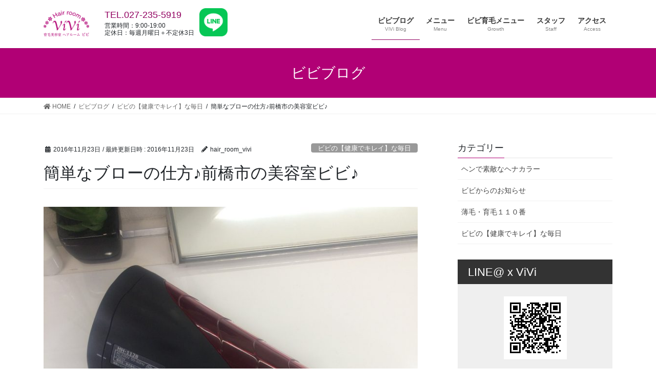

--- FILE ---
content_type: text/html; charset=UTF-8
request_url: https://hairroomvivi.com/%E7%B0%A1%E5%8D%98%E3%81%AA%E3%83%96%E3%83%AD%E3%83%BC%E3%81%AE%E4%BB%95%E6%96%B9%E2%99%AA%E5%89%8D%E6%A9%8B%E5%B8%82%E3%81%AE%E7%BE%8E%E5%AE%B9%E5%AE%A4%E3%83%93%E3%83%93%E2%99%AA/
body_size: 13515
content:
<!DOCTYPE html>
<html lang="ja">
<head>
<meta charset="utf-8">
<meta http-equiv="X-UA-Compatible" content="IE=edge">
<meta name="viewport" content="width=device-width, initial-scale=1">
<title>簡単なブローの仕方♪前橋市の美容室ビビ♪ | 育毛美容室ヘアールームビビViVi｜群馬県前橋市｜頭皮と髪に優しすぎる美容室</title>
<meta name='robots' content='max-image-preview:large' />
<meta name="keywords" content="育毛,薄毛,細毛,群馬,前橋,美容室,ヘッドスパ,クレンジング,トリートメント" />
<link rel='dns-prefetch' href='//s.w.org' />
<link rel="alternate" type="application/rss+xml" title="育毛美容室ヘアールームビビViVi｜群馬県前橋市｜頭皮と髪に優しすぎる美容室 &raquo; フィード" href="https://hairroomvivi.com/feed/" />
<link rel="alternate" type="application/rss+xml" title="育毛美容室ヘアールームビビViVi｜群馬県前橋市｜頭皮と髪に優しすぎる美容室 &raquo; コメントフィード" href="https://hairroomvivi.com/comments/feed/" />
<meta name="description" content="こんにちは。池田です。めっきり寒くなりすぎてシャンプーした後ブローすることを考えたりするとついつい何もかも面倒になりがちです。私も髪が長いので毎日ブローしています。今日は時短で効率のいいマイ・ブローの方法をご紹介したいと思います。要点を幾つかまとめます。①乾かしすぎはダメージのもと。まず水分を十分に均一に補充。その後アウトバス用の熱から守るトリートメントを毛先に。 ②簡単でいいのでブロック" />		<script type="text/javascript">
			window._wpemojiSettings = {"baseUrl":"https:\/\/s.w.org\/images\/core\/emoji\/13.0.1\/72x72\/","ext":".png","svgUrl":"https:\/\/s.w.org\/images\/core\/emoji\/13.0.1\/svg\/","svgExt":".svg","source":{"concatemoji":"https:\/\/hairroomvivi.com\/wp-includes\/js\/wp-emoji-release.min.js?ver=5.7.14"}};
			!function(e,a,t){var n,r,o,i=a.createElement("canvas"),p=i.getContext&&i.getContext("2d");function s(e,t){var a=String.fromCharCode;p.clearRect(0,0,i.width,i.height),p.fillText(a.apply(this,e),0,0);e=i.toDataURL();return p.clearRect(0,0,i.width,i.height),p.fillText(a.apply(this,t),0,0),e===i.toDataURL()}function c(e){var t=a.createElement("script");t.src=e,t.defer=t.type="text/javascript",a.getElementsByTagName("head")[0].appendChild(t)}for(o=Array("flag","emoji"),t.supports={everything:!0,everythingExceptFlag:!0},r=0;r<o.length;r++)t.supports[o[r]]=function(e){if(!p||!p.fillText)return!1;switch(p.textBaseline="top",p.font="600 32px Arial",e){case"flag":return s([127987,65039,8205,9895,65039],[127987,65039,8203,9895,65039])?!1:!s([55356,56826,55356,56819],[55356,56826,8203,55356,56819])&&!s([55356,57332,56128,56423,56128,56418,56128,56421,56128,56430,56128,56423,56128,56447],[55356,57332,8203,56128,56423,8203,56128,56418,8203,56128,56421,8203,56128,56430,8203,56128,56423,8203,56128,56447]);case"emoji":return!s([55357,56424,8205,55356,57212],[55357,56424,8203,55356,57212])}return!1}(o[r]),t.supports.everything=t.supports.everything&&t.supports[o[r]],"flag"!==o[r]&&(t.supports.everythingExceptFlag=t.supports.everythingExceptFlag&&t.supports[o[r]]);t.supports.everythingExceptFlag=t.supports.everythingExceptFlag&&!t.supports.flag,t.DOMReady=!1,t.readyCallback=function(){t.DOMReady=!0},t.supports.everything||(n=function(){t.readyCallback()},a.addEventListener?(a.addEventListener("DOMContentLoaded",n,!1),e.addEventListener("load",n,!1)):(e.attachEvent("onload",n),a.attachEvent("onreadystatechange",function(){"complete"===a.readyState&&t.readyCallback()})),(n=t.source||{}).concatemoji?c(n.concatemoji):n.wpemoji&&n.twemoji&&(c(n.twemoji),c(n.wpemoji)))}(window,document,window._wpemojiSettings);
		</script>
		<style type="text/css">
img.wp-smiley,
img.emoji {
	display: inline !important;
	border: none !important;
	box-shadow: none !important;
	height: 1em !important;
	width: 1em !important;
	margin: 0 .07em !important;
	vertical-align: -0.1em !important;
	background: none !important;
	padding: 0 !important;
}
</style>
	<link rel='stylesheet' id='vkExUnit_common_style-css'  href='https://hairroomvivi.com/wp-content/plugins/vk-all-in-one-expansion-unit/assets/css/vkExUnit_style.css?ver=9.61.5.0' type='text/css' media='all' />
<style id='vkExUnit_common_style-inline-css' type='text/css'>
:root {--ver_page_top_button_url:url(https://hairroomvivi.com/wp-content/plugins/vk-all-in-one-expansion-unit/assets/images/to-top-btn-icon.svg);}@font-face {font-weight: normal;font-style: normal;font-family: "vk_sns";src: url("https://hairroomvivi.com/wp-content/plugins/vk-all-in-one-expansion-unit/inc/sns/icons/fonts/vk_sns.eot?-bq20cj");src: url("https://hairroomvivi.com/wp-content/plugins/vk-all-in-one-expansion-unit/inc/sns/icons/fonts/vk_sns.eot?#iefix-bq20cj") format("embedded-opentype"),url("https://hairroomvivi.com/wp-content/plugins/vk-all-in-one-expansion-unit/inc/sns/icons/fonts/vk_sns.woff?-bq20cj") format("woff"),url("https://hairroomvivi.com/wp-content/plugins/vk-all-in-one-expansion-unit/inc/sns/icons/fonts/vk_sns.ttf?-bq20cj") format("truetype"),url("https://hairroomvivi.com/wp-content/plugins/vk-all-in-one-expansion-unit/inc/sns/icons/fonts/vk_sns.svg?-bq20cj#vk_sns") format("svg");}
</style>
<link rel='stylesheet' id='wp-block-library-css'  href='https://hairroomvivi.com/wp-includes/css/dist/block-library/style.min.css?ver=5.7.14' type='text/css' media='all' />
<link rel='stylesheet' id='my_style.css-css'  href='https://hairroomvivi.com/wp-content/themes/lightning_child_sample/style.css?ver=20210606' type='text/css' media='all' />
<link rel='stylesheet' id='bootstrap-4-style-css'  href='https://hairroomvivi.com/wp-content/themes/lightning/_g2/library/bootstrap-4/css/bootstrap.min.css?ver=4.5.0' type='text/css' media='all' />
<link rel='stylesheet' id='lightning-common-style-css'  href='https://hairroomvivi.com/wp-content/themes/lightning/_g2/assets/css/common.css?ver=14.3.4' type='text/css' media='all' />
<style id='lightning-common-style-inline-css' type='text/css'>
/* vk-mobile-nav */:root {--vk-mobile-nav-menu-btn-bg-src: url("https://hairroomvivi.com/wp-content/themes/lightning/_g2/inc/vk-mobile-nav/package//images/vk-menu-btn-black.svg");--vk-mobile-nav-menu-btn-close-bg-src: url("https://hairroomvivi.com/wp-content/themes/lightning/_g2/inc/vk-mobile-nav/package//images/vk-menu-close-black.svg");--vk-menu-acc-icon-open-black-bg-src: url("https://hairroomvivi.com/wp-content/themes/lightning/_g2/inc/vk-mobile-nav/package//images/vk-menu-acc-icon-open-black.svg");--vk-menu-acc-icon-open-white-bg-src: url("https://hairroomvivi.com/wp-content/themes/lightning/_g2/inc/vk-mobile-nav/package//images/vk-menu-acc-icon-open-white.svg");--vk-menu-acc-icon-close-black-bg-src: url("https://hairroomvivi.com/wp-content/themes/lightning/_g2/inc/vk-mobile-nav/package//images/vk-menu-close-black.svg");--vk-menu-acc-icon-close-white-bg-src: url("https://hairroomvivi.com/wp-content/themes/lightning/_g2/inc/vk-mobile-nav/package//images/vk-menu-close-white.svg");}
</style>
<link rel='stylesheet' id='lightning-design-style-css'  href='https://hairroomvivi.com/wp-content/themes/lightning/_g2/design-skin/origin2/css/style.css?ver=14.3.4' type='text/css' media='all' />
<style id='lightning-design-style-inline-css' type='text/css'>
:root {--color-key:#b10075;--color-key-dark:#910060;}
/* ltg common custom */:root {--vk-menu-acc-btn-border-color:#333;--vk-color-primary:#b10075;--vk-color-primary-dark:#910060;--color-key:#b10075;--color-key-dark:#910060;}.veu_color_txt_key { color:#910060 ; }.veu_color_bg_key { background-color:#910060 ; }.veu_color_border_key { border-color:#910060 ; }.btn-default { border-color:#b10075;color:#b10075;}.btn-default:focus,.btn-default:hover { border-color:#b10075;background-color: #b10075; }.wp-block-search__button,.btn-primary { background-color:#b10075;border-color:#910060; }.wp-block-search__button:focus,.wp-block-search__button:hover,.btn-primary:not(:disabled):not(.disabled):active,.btn-primary:focus,.btn-primary:hover { background-color:#910060;border-color:#b10075; }.btn-outline-primary { color : #b10075 ; border-color:#b10075; }.btn-outline-primary:not(:disabled):not(.disabled):active,.btn-outline-primary:focus,.btn-outline-primary:hover { color : #fff; background-color:#b10075;border-color:#910060; }a { color:#337ab7; }
.tagcloud a:before { font-family: "Font Awesome 5 Free";content: "\f02b";font-weight: bold; }
.media .media-body .media-heading a:hover { color:#b10075; }@media (min-width: 768px){.gMenu > li:before,.gMenu > li.menu-item-has-children::after { border-bottom-color:#910060 }.gMenu li li { background-color:#910060 }.gMenu li li a:hover { background-color:#b10075; }} /* @media (min-width: 768px) */.page-header { background-color:#b10075; }h2,.mainSection-title { border-top-color:#b10075; }h3:after,.subSection-title:after { border-bottom-color:#b10075; }ul.page-numbers li span.page-numbers.current,.page-link dl .post-page-numbers.current { background-color:#b10075; }.pager li > a { border-color:#b10075;color:#b10075;}.pager li > a:hover { background-color:#b10075;color:#fff;}.siteFooter { border-top-color:#b10075; }dt { border-left-color:#b10075; }:root {--g_nav_main_acc_icon_open_url:url(https://hairroomvivi.com/wp-content/themes/lightning/_g2/inc/vk-mobile-nav/package/images/vk-menu-acc-icon-open-black.svg);--g_nav_main_acc_icon_close_url: url(https://hairroomvivi.com/wp-content/themes/lightning/_g2/inc/vk-mobile-nav/package/images/vk-menu-close-black.svg);--g_nav_sub_acc_icon_open_url: url(https://hairroomvivi.com/wp-content/themes/lightning/_g2/inc/vk-mobile-nav/package/images/vk-menu-acc-icon-open-white.svg);--g_nav_sub_acc_icon_close_url: url(https://hairroomvivi.com/wp-content/themes/lightning/_g2/inc/vk-mobile-nav/package/images/vk-menu-close-white.svg);}
</style>
<link rel='stylesheet' id='lightning-theme-style-css'  href='https://hairroomvivi.com/wp-content/themes/lightning_child_sample/style.css?ver=14.3.4' type='text/css' media='all' />
<link rel='stylesheet' id='vk-font-awesome-css'  href='https://hairroomvivi.com/wp-content/themes/lightning/inc/font-awesome/package/versions/5/css/all.min.css?ver=5.13.0' type='text/css' media='all' />
<link rel='stylesheet' id='slb_core-css'  href='https://hairroomvivi.com/wp-content/plugins/simple-lightbox/client/css/app.css?ver=2.8.1' type='text/css' media='all' />
<script type='text/javascript' src='https://hairroomvivi.com/wp-includes/js/jquery/jquery.min.js?ver=3.5.1' id='jquery-core-js'></script>
<script type='text/javascript' src='https://hairroomvivi.com/wp-includes/js/jquery/jquery-migrate.min.js?ver=3.3.2' id='jquery-migrate-js'></script>
<link rel="https://api.w.org/" href="https://hairroomvivi.com/wp-json/" /><link rel="alternate" type="application/json" href="https://hairroomvivi.com/wp-json/wp/v2/posts/1161" /><link rel="EditURI" type="application/rsd+xml" title="RSD" href="https://hairroomvivi.com/xmlrpc.php?rsd" />
<link rel="wlwmanifest" type="application/wlwmanifest+xml" href="https://hairroomvivi.com/wp-includes/wlwmanifest.xml" /> 
<meta name="generator" content="WordPress 5.7.14" />
<link rel="canonical" href="https://hairroomvivi.com/%e7%b0%a1%e5%8d%98%e3%81%aa%e3%83%96%e3%83%ad%e3%83%bc%e3%81%ae%e4%bb%95%e6%96%b9%e2%99%aa%e5%89%8d%e6%a9%8b%e5%b8%82%e3%81%ae%e7%be%8e%e5%ae%b9%e5%ae%a4%e3%83%93%e3%83%93%e2%99%aa/" />
<link rel='shortlink' href='https://hairroomvivi.com/?p=1161' />
<link rel="alternate" type="application/json+oembed" href="https://hairroomvivi.com/wp-json/oembed/1.0/embed?url=https%3A%2F%2Fhairroomvivi.com%2F%25e7%25b0%25a1%25e5%258d%2598%25e3%2581%25aa%25e3%2583%2596%25e3%2583%25ad%25e3%2583%25bc%25e3%2581%25ae%25e4%25bb%2595%25e6%2596%25b9%25e2%2599%25aa%25e5%2589%258d%25e6%25a9%258b%25e5%25b8%2582%25e3%2581%25ae%25e7%25be%258e%25e5%25ae%25b9%25e5%25ae%25a4%25e3%2583%2593%25e3%2583%2593%25e2%2599%25aa%2F" />
<link rel="alternate" type="text/xml+oembed" href="https://hairroomvivi.com/wp-json/oembed/1.0/embed?url=https%3A%2F%2Fhairroomvivi.com%2F%25e7%25b0%25a1%25e5%258d%2598%25e3%2581%25aa%25e3%2583%2596%25e3%2583%25ad%25e3%2583%25bc%25e3%2581%25ae%25e4%25bb%2595%25e6%2596%25b9%25e2%2599%25aa%25e5%2589%258d%25e6%25a9%258b%25e5%25b8%2582%25e3%2581%25ae%25e7%25be%258e%25e5%25ae%25b9%25e5%25ae%25a4%25e3%2583%2593%25e3%2583%2593%25e2%2599%25aa%2F&#038;format=xml" />
<style id="lightning-color-custom-for-plugins" type="text/css">/* ltg theme common */.color_key_bg,.color_key_bg_hover:hover{background-color: #b10075;}.color_key_txt,.color_key_txt_hover:hover{color: #b10075;}.color_key_border,.color_key_border_hover:hover{border-color: #b10075;}.color_key_dark_bg,.color_key_dark_bg_hover:hover{background-color: #910060;}.color_key_dark_txt,.color_key_dark_txt_hover:hover{color: #910060;}.color_key_dark_border,.color_key_dark_border_hover:hover{border-color: #910060;}</style><!-- [ VK All in One Expansion Unit OGP ] -->
<meta property="og:site_name" content="育毛美容室ヘアールームビビViVi｜群馬県前橋市｜頭皮と髪に優しすぎる美容室" />
<meta property="og:url" content="https://hairroomvivi.com/%e7%b0%a1%e5%8d%98%e3%81%aa%e3%83%96%e3%83%ad%e3%83%bc%e3%81%ae%e4%bb%95%e6%96%b9%e2%99%aa%e5%89%8d%e6%a9%8b%e5%b8%82%e3%81%ae%e7%be%8e%e5%ae%b9%e5%ae%a4%e3%83%93%e3%83%93%e2%99%aa/" />
<meta property="og:title" content="簡単なブローの仕方♪前橋市の美容室ビビ♪ | 育毛美容室ヘアールームビビViVi｜群馬県前橋市｜頭皮と髪に優しすぎる美容室" />
<meta property="og:description" content="こんにちは。池田です。めっきり寒くなりすぎてシャンプーした後ブローすることを考えたりするとついつい何もかも面倒になりがちです。私も髪が長いので毎日ブローしています。今日は時短で効率のいいマイ・ブローの方法をご紹介したいと思います。要点を幾つかまとめます。①乾かしすぎはダメージのもと。まず水分を十分に均一に補充。その後アウトバス用の熱から守るトリートメントを毛先に。 ②簡単でいいのでブロック" />
<meta property="og:type" content="article" />
<meta property="og:image" content="https://hairroomvivi.com/wp-content/uploads/2016/11/IMG_9590-768x1024.jpg" />
<meta property="og:image:width" content="768" />
<meta property="og:image:height" content="1024" />
<!-- [ / VK All in One Expansion Unit OGP ] -->
<!-- [ VK All in One Expansion Unit twitter card ] -->
<meta name="twitter:card" content="summary_large_image">
<meta name="twitter:description" content="こんにちは。池田です。めっきり寒くなりすぎてシャンプーした後ブローすることを考えたりするとついつい何もかも面倒になりがちです。私も髪が長いので毎日ブローしています。今日は時短で効率のいいマイ・ブローの方法をご紹介したいと思います。要点を幾つかまとめます。①乾かしすぎはダメージのもと。まず水分を十分に均一に補充。その後アウトバス用の熱から守るトリートメントを毛先に。 ②簡単でいいのでブロック">
<meta name="twitter:title" content="簡単なブローの仕方♪前橋市の美容室ビビ♪ | 育毛美容室ヘアールームビビViVi｜群馬県前橋市｜頭皮と髪に優しすぎる美容室">
<meta name="twitter:url" content="https://hairroomvivi.com/%e7%b0%a1%e5%8d%98%e3%81%aa%e3%83%96%e3%83%ad%e3%83%bc%e3%81%ae%e4%bb%95%e6%96%b9%e2%99%aa%e5%89%8d%e6%a9%8b%e5%b8%82%e3%81%ae%e7%be%8e%e5%ae%b9%e5%ae%a4%e3%83%93%e3%83%93%e2%99%aa/">
	<meta name="twitter:image" content="https://hairroomvivi.com/wp-content/uploads/2016/11/IMG_9590-768x1024.jpg">
	<meta name="twitter:domain" content="hairroomvivi.com">
	<meta name="twitter:site" content="@0818yukarin">
	<!-- [ / VK All in One Expansion Unit twitter card ] -->
	<link rel="icon" href="https://hairroomvivi.com/wp-content/uploads/2018/05/cropped-vivi_512-1-32x32.png" sizes="32x32" />
<link rel="icon" href="https://hairroomvivi.com/wp-content/uploads/2018/05/cropped-vivi_512-1-192x192.png" sizes="192x192" />
<link rel="apple-touch-icon" href="https://hairroomvivi.com/wp-content/uploads/2018/05/cropped-vivi_512-1-180x180.png" />
<meta name="msapplication-TileImage" content="https://hairroomvivi.com/wp-content/uploads/2018/05/cropped-vivi_512-1-270x270.png" />
			<script>
			(function(i,s,o,g,r,a,m){i['GoogleAnalyticsObject']=r;i[r]=i[r]||function(){
			(i[r].q=i[r].q||[]).push(arguments)},i[r].l=1*new Date();a=s.createElement(o),
			m=s.getElementsByTagName(o)[0];a.async=1;a.src=g;m.parentNode.insertBefore(a,m)
			})(window,document,'script','//www.google-analytics.com/analytics.js','ga');

			ga('create', 'UA-121086790-1', 'hairroomvivi.com');
			ga('send', 'pageview');
			</script>
			
</head>
<body class="post-template-default single single-post postid-1161 single-format-standard post-name-%e7%b0%a1%e5%8d%98%e3%81%aa%e3%83%96%e3%83%ad%e3%83%bc%e3%81%ae%e4%bb%95%e6%96%b9%e2%99%aa%e5%89%8d%e6%a9%8b%e5%b8%82%e3%81%ae%e7%be%8e%e5%ae%b9%e5%ae%a4%e3%83%93%e3%83%93%e2%99%aa post-type-post sidebar-fix sidebar-fix-priority-top bootstrap4 device-pc fa_v5_css">
<a class="skip-link screen-reader-text" href="#main">コンテンツへスキップ</a>
<a class="skip-link screen-reader-text" href="#main">ナビゲーションに移動</a>
    
<!-- 20200604 yoshida -->
<p class="gnav_text">サイトナビ</p>
<!-- /20200604 yoshida -->
    
<header class="siteHeader">
		<div class="container siteHeadContainer">
		<div class="navbar-header">
						<p class="navbar-brand siteHeader_logo">
			<a href="https://hairroomvivi.com/">
				<span><img src="https://hairroomvivi.com/wp-content/uploads/2021/05/logo_2021.png" alt="育毛美容室ヘアールームビビViVi｜群馬県前橋市｜頭皮と髪に優しすぎる美容室" /></span>
			</a>
			</p>
								</div>

		<div id="gMenu_outer" class="gMenu_outer"><nav class="menu-gnav-container"><ul id="menu-gnav" class="menu gMenu vk-menu-acc"><li id="menu-item-20" class="menu-item menu-item-type-post_type menu-item-object-page current_page_parent current-menu-ancestor"><a href="https://hairroomvivi.com/blog/"><strong class="gMenu_name">ビビブログ</strong><span class="gMenu_description">ViVi Blog</span></a></li>
<li id="menu-item-105" class="menu-item menu-item-type-post_type menu-item-object-page"><a href="https://hairroomvivi.com/menu/"><strong class="gMenu_name">メニュー</strong><span class="gMenu_description">Menu</span></a></li>
<li id="menu-item-6838" class="menu-item menu-item-type-post_type menu-item-object-page menu-item-has-children"><a href="https://hairroomvivi.com/vivi-hairgrowth/"><strong class="gMenu_name">ビビ育毛メニュー</strong><span class="gMenu_description">Growth</span></a>
<ul class="sub-menu">
	<li id="menu-item-6866" class="menu-item menu-item-type-custom menu-item-object-custom"><a href="https://hairroomvivi.com/vivi-hairgrowth/#menu">育毛メニュー</a></li>
	<li id="menu-item-6865" class="menu-item menu-item-type-custom menu-item-object-custom"><a href="https://hairroomvivi.com/vivi-hairgrowth/#flow">施術の流れ</a></li>
	<li id="menu-item-6867" class="menu-item menu-item-type-custom menu-item-object-custom"><a href="https://hairroomvivi.com/vivi-hairgrowth/#faq">育毛よくある質問　Q&#038;A</a></li>
	<li id="menu-item-3756" class="menu-item menu-item-type-post_type menu-item-object-page"><a href="https://hairroomvivi.com/?page_id=3675">お客様のよろこびの声</a></li>
	<li id="menu-item-3757" class="menu-item menu-item-type-post_type menu-item-object-page"><a href="https://hairroomvivi.com/vivi-hairgrowth/counseling/">無料カウンセリング オーダーフォーム</a></li>
</ul>
</li>
<li id="menu-item-21" class="menu-item menu-item-type-post_type menu-item-object-page menu-item-has-children"><a href="https://hairroomvivi.com/staff/"><strong class="gMenu_name">スタッフ</strong><span class="gMenu_description">Staff</span></a>
<ul class="sub-menu">
	<li id="menu-item-3661" class="menu-item menu-item-type-post_type menu-item-object-page"><a href="https://hairroomvivi.com/staff/concept/">ごあいさつ</a></li>
</ul>
</li>
<li id="menu-item-12" class="menu-item menu-item-type-post_type menu-item-object-page"><a href="https://hairroomvivi.com/access/"><strong class="gMenu_name">アクセス</strong><span class="gMenu_description">Access</span></a></li>
</ul></nav></div>        
        <!-- 20200604 yoshida -->
		<div class="header_contact">
			<div class="header_tel">
			<p class="veu_color_txt_key"><a href="tel:0272355919">TEL.027-235-5919</a></p>
			<p>営業時間：9:00-19:00</p>
			<p>定休日：毎週月曜日＋不定休3日</p>
			</div><!--/.header_tel-->
			<a href="https://line.me/R/ti/p/%40vbv7138i" target="_blank"><img src="https://hairroomvivi.com/wp-content/uploads/2021/06/LINE_Brand_icon.png" class="header_line"></a>
        </div>
		<!-- /20200604 yoshida -->

	</div>
	</header>

<div class="section page-header"><div class="container"><div class="row"><div class="col-md-12">
<div class="page-header_pageTitle">
ビビブログ</div>
</div></div></div></div><!-- [ /.page-header ] -->


<!-- [ .breadSection ] --><div class="section breadSection"><div class="container"><div class="row"><ol class="breadcrumb" itemtype="http://schema.org/BreadcrumbList"><li id="panHome" itemprop="itemListElement" itemscope itemtype="http://schema.org/ListItem"><a itemprop="item" href="https://hairroomvivi.com/"><span itemprop="name"><i class="fa fa-home"></i> HOME</span></a></li><li itemprop="itemListElement" itemscope itemtype="http://schema.org/ListItem"><a itemprop="item" href="https://hairroomvivi.com/blog/"><span itemprop="name">ビビブログ</span></a></li><li itemprop="itemListElement" itemscope itemtype="http://schema.org/ListItem"><a itemprop="item" href="https://hairroomvivi.com/category/%e3%83%93%e3%83%93%e3%81%ae%e3%80%90%e5%81%a5%e5%ba%b7%e3%81%a7%e3%82%ad%e3%83%ac%e3%82%a4%e3%80%91%e3%81%aa%e6%af%8e%e6%97%a5/"><span itemprop="name">ビビの【健康でキレイ】な毎日</span></a></li><li><span>簡単なブローの仕方♪前橋市の美容室ビビ♪</span></li></ol></div></div></div><!-- [ /.breadSection ] -->

<div class="section siteContent">
<div class="container">
<div class="row">

	<div class="col mainSection mainSection-col-two baseSection vk_posts-mainSection" id="main" role="main">
				<article id="post-1161" class="entry entry-full post-1161 post type-post status-publish format-standard has-post-thumbnail hentry category-6 tag-13 tag-14 tag-125 tag-126 tag-127 tag-128 tag-129">

	
	
		<header class="entry-header">
			<div class="entry-meta">


<span class="published entry-meta_items">2016年11月23日</span>

<span class="entry-meta_items entry-meta_updated">/ 最終更新日時 : <span class="updated">2016年11月23日</span></span>


	
	<span class="vcard author entry-meta_items entry-meta_items_author"><span class="fn">hair_room_vivi</span></span>



<span class="entry-meta_items entry-meta_items_term"><a href="https://hairroomvivi.com/category/%e3%83%93%e3%83%93%e3%81%ae%e3%80%90%e5%81%a5%e5%ba%b7%e3%81%a7%e3%82%ad%e3%83%ac%e3%82%a4%e3%80%91%e3%81%aa%e6%af%8e%e6%97%a5/" class="btn btn-xs btn-primary entry-meta_items_term_button" style="background-color:#999999;border:none;">ビビの【健康でキレイ】な毎日</a></span>
</div>
				<h1 class="entry-title">
											簡単なブローの仕方♪前橋市の美容室ビビ♪									</h1>
		</header>

	
	
	<div class="entry-body">
				<div class="veu_autoEyeCatchBox"><img width="768" height="1024" src="https://hairroomvivi.com/wp-content/uploads/2016/11/IMG_9590-768x1024.jpg" class="attachment-large size-large wp-post-image" alt="" loading="lazy" srcset="https://hairroomvivi.com/wp-content/uploads/2016/11/IMG_9590-768x1024.jpg 768w, https://hairroomvivi.com/wp-content/uploads/2016/11/IMG_9590-225x300.jpg 225w" sizes="(max-width: 768px) 100vw, 768px" /></div>
<p>こんにちは。池田です。</p>
<p>めっきり寒くなりすぎて<br />
シャンプーした後<br />
ブローすることを考えたりすると<br />
ついつい何もかも面倒になりがちです。</p>
<p>私も髪が長いので毎日ブローしています。</p>
<p>今日は時短で効率のいい<br />
マイ・ブローの方法をご紹介したいと思います。</p>
<p><img loading="lazy" class="alignnone size-medium wp-image-1168" src="https://hairroomvivi.com/wp-content/uploads/2016/11/IMG_9590-225x300.jpg" alt="img_9590" width="225" height="300" srcset="https://hairroomvivi.com/wp-content/uploads/2016/11/IMG_9590-225x300.jpg 225w, https://hairroomvivi.com/wp-content/uploads/2016/11/IMG_9590-768x1024.jpg 768w" sizes="(max-width: 225px) 100vw, 225px" /></p>
<p>要点を幾つかまとめます。</p>
<p>①<strong>乾かしすぎはダメージのもと</strong>。<br />
まず水分を十分に均一に補充。<br />
その後アウトバス用の熱から守るトリートメントを毛先に。</p>
<p><img loading="lazy" class="alignnone size-medium wp-image-1166" src="https://hairroomvivi.com/wp-content/uploads/2016/11/IMG_9592-225x300.jpg" alt="img_9592" width="225" height="300" srcset="https://hairroomvivi.com/wp-content/uploads/2016/11/IMG_9592-225x300.jpg 225w, https://hairroomvivi.com/wp-content/uploads/2016/11/IMG_9592-768x1024.jpg 768w" sizes="(max-width: 225px) 100vw, 225px" /> <img loading="lazy" class="alignnone size-medium wp-image-1167" src="https://hairroomvivi.com/wp-content/uploads/2016/11/IMG_9593-225x300.jpg" alt="img_9593" width="225" height="300" srcset="https://hairroomvivi.com/wp-content/uploads/2016/11/IMG_9593-225x300.jpg 225w, https://hairroomvivi.com/wp-content/uploads/2016/11/IMG_9593-768x1024.jpg 768w" sizes="(max-width: 225px) 100vw, 225px" /></p>
<p>②<strong>簡単でいいのでブロックに分けましょう。</strong><br />
私の場合は少ないので３つのセクションに。<br />
襟足・中段・トップ。</p>
<p>③<strong>ドライヤーは根元～毛先へと。</strong><br />
肝心なのは根元です。立ち上がるように。<br />
毛先ばかりやりすぎて<br />
オーバードライになると傷むので<br />
手早くです。</p>
<p>&nbsp;</p>
<p>④<strong>髪に艶を出すには均一なテンションが必要です。</strong><br />
両手で引っかかりがなくなるまで何回かとかして<br />
それからドライヤーを当てましょう。</p>
<p>&nbsp;</p>
<p>⑤<strong>シャンプー後の濡れ髪の場合は９割以上は乾かしてから。</strong><br />
ハンドブローの段階が最も大事。<br />
指で挟んでテンションをかければ<br />
キューティクルが締まります。<br />
あとのブラシ段階が楽です。</p>
<p><img loading="lazy" class="alignnone size-medium wp-image-1169" src="https://hairroomvivi.com/wp-content/uploads/2016/11/IMG_9603-225x300.jpg" alt="img_9603" width="225" height="300" srcset="https://hairroomvivi.com/wp-content/uploads/2016/11/IMG_9603-225x300.jpg 225w, https://hairroomvivi.com/wp-content/uploads/2016/11/IMG_9603-768x1024.jpg 768w, https://hairroomvivi.com/wp-content/uploads/2016/11/IMG_9603.jpg 960w" sizes="(max-width: 225px) 100vw, 225px" /></p>
<p>※ドライヤーは言うまでもなく<span style="color: #ff0000;">遠赤外線</span>のものがおすすめ！<br />
熱風ではなく振動で<br />
内部から乾かしてくれるので<br />
オーバードライの心配もなく<br />
頭皮に近ずけても全く熱くありません。<br />
むしろ近づければ血行が良くなります。<br />
美容業界では今や常識です。<br />
ビビでは業界ではトップのしかもコスパもダントツ<br />
のドライヤー取り扱っております。<br />
<a href="https://hairroomvivi.com/%e3%83%93%e3%83%93%e3%81%ae%e3%83%a1%e3%83%8b%e3%83%a5%e3%83%bc%e3%82%84%e9%ab%aa%e3%81%ae%e3%82%a2%e3%83%ac%e3%82%b3%e3%83%ac/%e6%ac%a1%e4%b8%96%e4%bb%a3%e3%83%89%e3%83%a9%e3%82%a4%e3%83%a4%e3%83%bc%e9%99%8d%e8%87%a8%e2%99%aa%e5%89%8d%e6%a9%8b%e5%b8%82%e3%81%ae%e7%be%8e%e5%ae%b9%e5%ae%a4%e3%83%93%e3%83%93%e2%99%aa/">『復元ドライヤー』</a><br />
動画で実際にブローしている様子も<br />
ご紹介させていただきます＾＾<br />
<a href="https://youtu.be/nZwD68vL_wk">よかったらご覧ください♪</a></p>
<p>&nbsp;</p>
<p>話はガラッと変わりますが<br />
今日朝１のお客様がこんなのをこんなに<br />
沢山持ってきてくれました！びっくり！<br />
<img loading="lazy" src="https://hairroomvivi.com/wp-content/uploads/2016/11/IMG_9604-300x225.jpg" alt="img_9604" width="300" height="225" class="alignnone size-medium wp-image-1170" srcset="https://hairroomvivi.com/wp-content/uploads/2016/11/IMG_9604-300x225.jpg 300w, https://hairroomvivi.com/wp-content/uploads/2016/11/IMG_9604-768x576.jpg 768w, https://hairroomvivi.com/wp-content/uploads/2016/11/IMG_9604-1024x768.jpg 1024w, https://hairroomvivi.com/wp-content/uploads/2016/11/IMG_9604.jpg 1280w" sizes="(max-width: 300px) 100vw, 300px" /><br />
大きくてぼこぼこしてるのは<br />
”鬼ゆず”<br />
と言うらしいです。</p>
<p>見たことなかった―！<br />
前橋市富士見町産です。</p>
<p>木が折れないんですかねー？<br />
１つ８６２ｇありましたよ。<br />
自然ってすごいなぁ。ホントに。</p>
<p>１２月のゆず湯にはチョット早いですが<br />
今夜は天然のゆず湯につかってみますか！</p>
<p>気候が乱れていて<br />
季節もハッキリしなくなった<br />
と、よく耳にしますが<br />
植物たちはこうして<br />
ちゃんと時の流れを<br />
優しく伝えてくれています。</p>
<p>けなげです（私みたい・・・！？）</p>
<p>ほっとしますよね。</p>
<p>今年もあとわずかですが<br />
無事に楽しく過ごせますように・・・</p>
<p>池田でした。</p>
<div class="veu_followSet"><div class="followSet_img" style="background-image: url('https://hairroomvivi.com/wp-content/uploads/2016/11/IMG_9590.jpg')"></div>
	<div class="followSet_body">
	<p class="followSet_title">Follow me!</p>

		<div class="followSet_fb_page">
		<div class="fb-like" data-href="https://www.facebook.com/hairroomvivi/" data-layout="button_count" data-action="like" data-show-faces="false" data-share="false"></div>
		</div>
<div class="followSet_tw_follow">
<a href="https://twitter.com/0818yukarin" class="twitter-follow-button" data-show-count="false" data-lang="ja" data-show-screen-name="false">@0818yukarin</a>		</div><!-- [ /.twitter ] -->
<div class="follow_feedly"><a href="https://feedly.com/i/subscription/feed/https://hairroomvivi.com/feed/" target="blank"><img id="feedlyFollow" src="https://s3.feedly.com/img/follows/feedly-follow-rectangle-volume-small_2x.png" alt="follow us in feedly" width="66" height="20"></a></div>
</div><!-- [ /.followSet_body ] --></div>
<div class="veu_socialSet veu_socialSet-position-after veu_contentAddSection"><script>window.twttr=(function(d,s,id){var js,fjs=d.getElementsByTagName(s)[0],t=window.twttr||{};if(d.getElementById(id))return t;js=d.createElement(s);js.id=id;js.src="https://platform.twitter.com/widgets.js";fjs.parentNode.insertBefore(js,fjs);t._e=[];t.ready=function(f){t._e.push(f);};return t;}(document,"script","twitter-wjs"));</script><ul><li class="sb_facebook sb_icon"><a href="//www.facebook.com/sharer.php?src=bm&u=https%3A%2F%2Fhairroomvivi.com%2F%25e7%25b0%25a1%25e5%258d%2598%25e3%2581%25aa%25e3%2583%2596%25e3%2583%25ad%25e3%2583%25bc%25e3%2581%25ae%25e4%25bb%2595%25e6%2596%25b9%25e2%2599%25aa%25e5%2589%258d%25e6%25a9%258b%25e5%25b8%2582%25e3%2581%25ae%25e7%25be%258e%25e5%25ae%25b9%25e5%25ae%25a4%25e3%2583%2593%25e3%2583%2593%25e2%2599%25aa%2F&amp;t=%E7%B0%A1%E5%8D%98%E3%81%AA%E3%83%96%E3%83%AD%E3%83%BC%E3%81%AE%E4%BB%95%E6%96%B9%E2%99%AA%E5%89%8D%E6%A9%8B%E5%B8%82%E3%81%AE%E7%BE%8E%E5%AE%B9%E5%AE%A4%E3%83%93%E3%83%93%E2%99%AA+%7C+%E8%82%B2%E6%AF%9B%E7%BE%8E%E5%AE%B9%E5%AE%A4%E3%83%98%E3%82%A2%E3%83%BC%E3%83%AB%E3%83%BC%E3%83%A0%E3%83%93%E3%83%93ViVi%EF%BD%9C%E7%BE%A4%E9%A6%AC%E7%9C%8C%E5%89%8D%E6%A9%8B%E5%B8%82%EF%BD%9C%E9%A0%AD%E7%9A%AE%E3%81%A8%E9%AB%AA%E3%81%AB%E5%84%AA%E3%81%97%E3%81%99%E3%81%8E%E3%82%8B%E7%BE%8E%E5%AE%B9%E5%AE%A4" target="_blank" onclick="window.open(this.href,'FBwindow','width=650,height=450,menubar=no,toolbar=no,scrollbars=yes');return false;"><span class="vk_icon_w_r_sns_fb icon_sns"></span><span class="sns_txt">Facebook</span><span class="veu_count_sns_fb"></span></a></li><li class="sb_twitter sb_icon"><a href="//twitter.com/intent/tweet?url=https%3A%2F%2Fhairroomvivi.com%2F%25e7%25b0%25a1%25e5%258d%2598%25e3%2581%25aa%25e3%2583%2596%25e3%2583%25ad%25e3%2583%25bc%25e3%2581%25ae%25e4%25bb%2595%25e6%2596%25b9%25e2%2599%25aa%25e5%2589%258d%25e6%25a9%258b%25e5%25b8%2582%25e3%2581%25ae%25e7%25be%258e%25e5%25ae%25b9%25e5%25ae%25a4%25e3%2583%2593%25e3%2583%2593%25e2%2599%25aa%2F&amp;text=%E7%B0%A1%E5%8D%98%E3%81%AA%E3%83%96%E3%83%AD%E3%83%BC%E3%81%AE%E4%BB%95%E6%96%B9%E2%99%AA%E5%89%8D%E6%A9%8B%E5%B8%82%E3%81%AE%E7%BE%8E%E5%AE%B9%E5%AE%A4%E3%83%93%E3%83%93%E2%99%AA+%7C+%E8%82%B2%E6%AF%9B%E7%BE%8E%E5%AE%B9%E5%AE%A4%E3%83%98%E3%82%A2%E3%83%BC%E3%83%AB%E3%83%BC%E3%83%A0%E3%83%93%E3%83%93ViVi%EF%BD%9C%E7%BE%A4%E9%A6%AC%E7%9C%8C%E5%89%8D%E6%A9%8B%E5%B8%82%EF%BD%9C%E9%A0%AD%E7%9A%AE%E3%81%A8%E9%AB%AA%E3%81%AB%E5%84%AA%E3%81%97%E3%81%99%E3%81%8E%E3%82%8B%E7%BE%8E%E5%AE%B9%E5%AE%A4" target="_blank" ><span class="vk_icon_w_r_sns_twitter icon_sns"></span><span class="sns_txt">twitter</span></a></li></ul></div><!-- [ /.socialSet ] --><!-- [ .relatedPosts ] --><aside class="veu_relatedPosts veu_contentAddSection"><h1 class="mainSection-title relatedPosts_title">関連記事を表示</h1><div class="row"><div class="col-sm-6 relatedPosts_item"><div class="media"><div class="media-left postList_thumbnail"><a href="https://hairroomvivi.com/henna%e3%83%88%e3%83%aa%e3%83%bc%e3%83%88%e3%83%a1%e3%83%b3%e3%83%88%e3%80%9c%e7%be%a4%e9%a6%ac%e5%89%8d%e6%a9%8b%e3%81%ae%e8%82%b2%e6%af%9b%e7%be%8e%e5%ae%b9%e5%ae%a4%e3%83%93%e3%83%93%e3%80%9c/"><img width="150" height="150" src="https://hairroomvivi.com/wp-content/uploads/2025/11/IMG_1643-150x150.jpeg" class="attachment-thumbnail size-thumbnail wp-post-image" alt="" loading="lazy" srcset="https://hairroomvivi.com/wp-content/uploads/2025/11/IMG_1643-150x150.jpeg 150w, https://hairroomvivi.com/wp-content/uploads/2025/11/IMG_1643-300x300.jpeg 300w, https://hairroomvivi.com/wp-content/uploads/2025/11/IMG_1643-1024x1024.jpeg 1024w, https://hairroomvivi.com/wp-content/uploads/2025/11/IMG_1643-768x768.jpeg 768w, https://hairroomvivi.com/wp-content/uploads/2025/11/IMG_1643-1536x1536.jpeg 1536w, https://hairroomvivi.com/wp-content/uploads/2025/11/IMG_1643-2048x2048.jpeg 2048w" sizes="(max-width: 150px) 100vw, 150px" /></a></div><div class="media-body"><div class="media-heading"><a href="https://hairroomvivi.com/henna%e3%83%88%e3%83%aa%e3%83%bc%e3%83%88%e3%83%a1%e3%83%b3%e3%83%88%e3%80%9c%e7%be%a4%e9%a6%ac%e5%89%8d%e6%a9%8b%e3%81%ae%e8%82%b2%e6%af%9b%e7%be%8e%e5%ae%b9%e5%ae%a4%e3%83%93%e3%83%93%e3%80%9c/">HENNAトリートメント〜群馬前橋の育毛美容室ビビ〜</a></div><div class="media-date published"><i class="fa fa-calendar"></i>&nbsp;2025年11月28日</div></div></div></div>
<div class="col-sm-6 relatedPosts_item"><div class="media"><div class="media-left postList_thumbnail"><a href="https://hairroomvivi.com/%e3%83%89%e3%83%a9%e3%82%a4%e3%83%a4%e3%83%bc%e3%81%a7%e3%83%8f%e3%82%b2%e3%82%8b%ef%bc%9f%ef%bc%81%e3%80%9c%e7%be%a4%e9%a6%ac%e5%89%8d%e6%a9%8b%e3%81%ae%e8%82%b2%e6%af%9b%e7%be%8e%e5%ae%b9%e5%ae%a4/"><img width="150" height="150" src="https://hairroomvivi.com/wp-content/uploads/2023/08/IMG_1063-150x150.jpeg" class="attachment-thumbnail size-thumbnail wp-post-image" alt="" loading="lazy" /></a></div><div class="media-body"><div class="media-heading"><a href="https://hairroomvivi.com/%e3%83%89%e3%83%a9%e3%82%a4%e3%83%a4%e3%83%bc%e3%81%a7%e3%83%8f%e3%82%b2%e3%82%8b%ef%bc%9f%ef%bc%81%e3%80%9c%e7%be%a4%e9%a6%ac%e5%89%8d%e6%a9%8b%e3%81%ae%e8%82%b2%e6%af%9b%e7%be%8e%e5%ae%b9%e5%ae%a4/">ドライヤーでハゲる？！〜群馬前橋の育毛美容室ビビ〜</a></div><div class="media-date published"><i class="fa fa-calendar"></i>&nbsp;2023年8月17日</div></div></div></div>
<div class="col-sm-6 relatedPosts_item"><div class="media"><div class="media-left postList_thumbnail"><a href="https://hairroomvivi.com/%e3%83%98%e3%83%8a%e3%81%a8%e5%be%a9%e5%85%83%e3%83%89%e3%83%a9%e3%82%a4%e3%83%a4%e3%83%bc%e3%80%9c%e7%be%a4%e9%a6%ac%e5%89%8d%e6%a9%8b%e3%81%ae%e8%82%b2%e6%af%9b%e7%be%8e%e5%ae%b9%e5%ae%a4%e3%83%93/"><img width="150" height="150" src="https://hairroomvivi.com/wp-content/uploads/2023/01/99695F22-F750-4509-8C81-E6CAD6976F43-150x150.jpeg" class="attachment-thumbnail size-thumbnail wp-post-image" alt="" loading="lazy" /></a></div><div class="media-body"><div class="media-heading"><a href="https://hairroomvivi.com/%e3%83%98%e3%83%8a%e3%81%a8%e5%be%a9%e5%85%83%e3%83%89%e3%83%a9%e3%82%a4%e3%83%a4%e3%83%bc%e3%80%9c%e7%be%a4%e9%a6%ac%e5%89%8d%e6%a9%8b%e3%81%ae%e8%82%b2%e6%af%9b%e7%be%8e%e5%ae%b9%e5%ae%a4%e3%83%93/">ヘナと復元ドライヤー〜群馬前橋の育毛美容室ビビ〜</a></div><div class="media-date published"><i class="fa fa-calendar"></i>&nbsp;2023年1月26日</div></div></div></div>
<div class="col-sm-6 relatedPosts_item"><div class="media"><div class="media-left postList_thumbnail"><a href="https://hairroomvivi.com/%e5%b2%a9%e7%9b%a4%e6%b5%b4%e3%81%ab%e8%a1%8c%e3%81%a3%e3%81%a6%e3%81%8d%e3%81%be%e3%81%97%e3%81%9f%e3%80%9c%e7%be%a4%e9%a6%ac%e5%89%8d%e6%a9%8b%e3%81%ae%e7%be%8e%e5%ae%b9%e5%ae%a4%e3%83%93%e3%83%93/"><img width="150" height="150" src="https://hairroomvivi.com/wp-content/uploads/2022/12/A8743E1E-4DFE-4D17-94FC-413B1BB61457-150x150.jpeg" class="attachment-thumbnail size-thumbnail wp-post-image" alt="" loading="lazy" /></a></div><div class="media-body"><div class="media-heading"><a href="https://hairroomvivi.com/%e5%b2%a9%e7%9b%a4%e6%b5%b4%e3%81%ab%e8%a1%8c%e3%81%a3%e3%81%a6%e3%81%8d%e3%81%be%e3%81%97%e3%81%9f%e3%80%9c%e7%be%a4%e9%a6%ac%e5%89%8d%e6%a9%8b%e3%81%ae%e7%be%8e%e5%ae%b9%e5%ae%a4%e3%83%93%e3%83%93/">岩盤浴に行ってきました〜群馬前橋の美容室ビビ〜</a></div><div class="media-date published"><i class="fa fa-calendar"></i>&nbsp;2022年12月7日</div></div></div></div>
<div class="col-sm-6 relatedPosts_item"><div class="media"><div class="media-left postList_thumbnail"><a href="https://hairroomvivi.com/%e9%a0%ad%e7%9a%ae%e3%81%ae%e3%83%8b%e3%82%aa%e3%82%a4%e3%81%8c%e6%b0%97%e3%81%ab%e3%81%aa%e3%82%8b%e6%96%b9%e3%81%ab%e3%80%9c%e7%be%a4%e9%a6%ac%e5%89%8d%e6%a9%8b%e3%81%ae%e7%be%8e%e5%ae%b9%e5%ae%a4/"><img width="150" height="150" src="https://hairroomvivi.com/wp-content/uploads/2022/12/98348011-604D-4A03-814D-6E12CFD6FBF1-150x150.jpeg" class="attachment-thumbnail size-thumbnail wp-post-image" alt="" loading="lazy" /></a></div><div class="media-body"><div class="media-heading"><a href="https://hairroomvivi.com/%e9%a0%ad%e7%9a%ae%e3%81%ae%e3%83%8b%e3%82%aa%e3%82%a4%e3%81%8c%e6%b0%97%e3%81%ab%e3%81%aa%e3%82%8b%e6%96%b9%e3%81%ab%e3%80%9c%e7%be%a4%e9%a6%ac%e5%89%8d%e6%a9%8b%e3%81%ae%e7%be%8e%e5%ae%b9%e5%ae%a4/">頭皮のニオイが気になる方に〜群馬前橋の美容室ビビ</a></div><div class="media-date published"><i class="fa fa-calendar"></i>&nbsp;2022年12月4日</div></div></div></div>
<div class="col-sm-6 relatedPosts_item"><div class="media"><div class="media-left postList_thumbnail"><a href="https://hairroomvivi.com/%e3%82%ab%e3%83%a9%e3%83%95%e3%83%ab%e3%81%8b%e3%82%8f%e3%81%84%e3%81%84%e3%82%b0%e3%83%ad%e3%82%b9%e3%83%96%e3%83%a9%e3%82%b7%e3%80%9c%e7%be%a4%e9%a6%ac%e5%89%8d%e6%a9%8b%e3%81%ae%e8%82%b2%e6%af%9b/"><img width="150" height="150" src="https://hairroomvivi.com/wp-content/uploads/2022/07/C2E60A35-EAFC-4F70-A140-0ED6684B5FA4-150x150.jpeg" class="attachment-thumbnail size-thumbnail wp-post-image" alt="" loading="lazy" /></a></div><div class="media-body"><div class="media-heading"><a href="https://hairroomvivi.com/%e3%82%ab%e3%83%a9%e3%83%95%e3%83%ab%e3%81%8b%e3%82%8f%e3%81%84%e3%81%84%e3%82%b0%e3%83%ad%e3%82%b9%e3%83%96%e3%83%a9%e3%82%b7%e3%80%9c%e7%be%a4%e9%a6%ac%e5%89%8d%e6%a9%8b%e3%81%ae%e8%82%b2%e6%af%9b/">カラフルかわいいグロスブラシ〜群馬前橋の育毛美容室ビビ〜</a></div><div class="media-date published"><i class="fa fa-calendar"></i>&nbsp;2022年7月24日</div></div></div></div>
<div class="col-sm-6 relatedPosts_item"><div class="media"><div class="media-left postList_thumbnail"><a href="https://hairroomvivi.com/%e6%af%8e%e6%97%a5%e4%bd%bf%e3%81%86%e3%82%82%e3%81%ae%e3%81%ab%e6%9c%80%e9%ab%98%e3%81%ab%e3%81%93%e3%81%a0%e3%82%8f%e3%82%8b%e3%80%9c%e7%be%a4%e9%a6%ac%e7%9c%8c%e5%89%8d%e6%a9%8b%e5%b8%82%e3%81%ae/"><img width="150" height="150" src="https://hairroomvivi.com/wp-content/uploads/2022/06/A8D032D5-1801-4D6F-8C64-979EFA131F85-150x150.jpeg" class="attachment-thumbnail size-thumbnail wp-post-image" alt="" loading="lazy" /></a></div><div class="media-body"><div class="media-heading"><a href="https://hairroomvivi.com/%e6%af%8e%e6%97%a5%e4%bd%bf%e3%81%86%e3%82%82%e3%81%ae%e3%81%ab%e6%9c%80%e9%ab%98%e3%81%ab%e3%81%93%e3%81%a0%e3%82%8f%e3%82%8b%e3%80%9c%e7%be%a4%e9%a6%ac%e7%9c%8c%e5%89%8d%e6%a9%8b%e5%b8%82%e3%81%ae/">毎日使うものに最高にこだわる〜群馬県前橋市の育毛美容室ビビ〜</a></div><div class="media-date published"><i class="fa fa-calendar"></i>&nbsp;2022年6月26日</div></div></div></div>
<div class="col-sm-6 relatedPosts_item"><div class="media"><div class="media-left postList_thumbnail"><a href="https://hairroomvivi.com/%e5%af%9d%e7%99%96%e3%80%81%e3%81%a4%e3%82%80%e3%81%98%e5%89%b2%e3%82%8c%e3%80%81%e3%83%9c%e3%83%aa%e3%83%a5%e3%83%bc%e3%83%a0%e3%83%80%e3%82%a6%e3%83%b3%e5%af%be%e7%ad%96%e3%80%9c%e7%be%a4%e9%a6%ac/"><img width="150" height="150" src="https://hairroomvivi.com/wp-content/uploads/2022/01/C8694AE8-0641-482D-AD47-DA361B4481AD-150x150.jpeg" class="attachment-thumbnail size-thumbnail wp-post-image" alt="" loading="lazy" /></a></div><div class="media-body"><div class="media-heading"><a href="https://hairroomvivi.com/%e5%af%9d%e7%99%96%e3%80%81%e3%81%a4%e3%82%80%e3%81%98%e5%89%b2%e3%82%8c%e3%80%81%e3%83%9c%e3%83%aa%e3%83%a5%e3%83%bc%e3%83%a0%e3%83%80%e3%82%a6%e3%83%b3%e5%af%be%e7%ad%96%e3%80%9c%e7%be%a4%e9%a6%ac/">寝癖、つむじ割れ、ボリュームダウン対策〜群馬前橋の育毛美容室ビ〜</a></div><div class="media-date published"><i class="fa fa-calendar"></i>&nbsp;2022年1月18日</div></div></div></div>
<div class="col-sm-6 relatedPosts_item"><div class="media"><div class="media-left postList_thumbnail"><a href="https://hairroomvivi.com/%e9%9b%bb%e7%a3%81%e6%b3%a2%e3%81%ab%e3%81%a4%e3%81%84%e3%81%a6%e8%80%83%e3%81%88%e3%82%8b%e3%80%9c%e7%be%a4%e9%a6%ac%e5%89%8d%e6%a9%8b%e3%81%ae%e8%82%b2%e6%af%9b%e7%be%8e%e5%ae%b9%e5%ae%a4%e3%83%93/"><img width="150" height="150" src="https://hairroomvivi.com/wp-content/uploads/2021/10/2CDF1ABE-524F-4D51-8C88-7CF1619E8455-150x150.jpeg" class="attachment-thumbnail size-thumbnail wp-post-image" alt="" loading="lazy" /></a></div><div class="media-body"><div class="media-heading"><a href="https://hairroomvivi.com/%e9%9b%bb%e7%a3%81%e6%b3%a2%e3%81%ab%e3%81%a4%e3%81%84%e3%81%a6%e8%80%83%e3%81%88%e3%82%8b%e3%80%9c%e7%be%a4%e9%a6%ac%e5%89%8d%e6%a9%8b%e3%81%ae%e8%82%b2%e6%af%9b%e7%be%8e%e5%ae%b9%e5%ae%a4%e3%83%93/">電磁波について考える〜群馬前橋の育毛美容室ビビ〜</a></div><div class="media-date published"><i class="fa fa-calendar"></i>&nbsp;2021年10月7日</div></div></div></div>
<div class="col-sm-6 relatedPosts_item"><div class="media"><div class="media-left postList_thumbnail"><a href="https://hairroomvivi.com/%e5%be%a9%e5%85%83%e3%83%89%e3%83%a9%e3%82%a4%e3%83%a4%e3%83%bc%e5%86%8d%e5%85%a5%e8%8d%b7%e3%81%97%e3%81%be%e3%81%97%e3%81%9f%ef%bc%81%e3%80%9c%e7%be%a4%e9%a6%ac%e5%89%8d%e6%a9%8b%e3%81%ae%e8%82%b2/"><img width="150" height="150" src="https://hairroomvivi.com/wp-content/uploads/2021/09/02088948-B154-4BCC-B26E-3C9110D3B08B-150x150.jpeg" class="attachment-thumbnail size-thumbnail wp-post-image" alt="" loading="lazy" srcset="https://hairroomvivi.com/wp-content/uploads/2021/09/02088948-B154-4BCC-B26E-3C9110D3B08B-150x150.jpeg 150w, https://hairroomvivi.com/wp-content/uploads/2021/09/02088948-B154-4BCC-B26E-3C9110D3B08B-300x300.jpeg 300w, https://hairroomvivi.com/wp-content/uploads/2021/09/02088948-B154-4BCC-B26E-3C9110D3B08B-1024x1024.jpeg 1024w, https://hairroomvivi.com/wp-content/uploads/2021/09/02088948-B154-4BCC-B26E-3C9110D3B08B-768x768.jpeg 768w, https://hairroomvivi.com/wp-content/uploads/2021/09/02088948-B154-4BCC-B26E-3C9110D3B08B-1536x1536.jpeg 1536w, https://hairroomvivi.com/wp-content/uploads/2021/09/02088948-B154-4BCC-B26E-3C9110D3B08B-2048x2048.jpeg 2048w" sizes="(max-width: 150px) 100vw, 150px" /></a></div><div class="media-body"><div class="media-heading"><a href="https://hairroomvivi.com/%e5%be%a9%e5%85%83%e3%83%89%e3%83%a9%e3%82%a4%e3%83%a4%e3%83%bc%e5%86%8d%e5%85%a5%e8%8d%b7%e3%81%97%e3%81%be%e3%81%97%e3%81%9f%ef%bc%81%e3%80%9c%e7%be%a4%e9%a6%ac%e5%89%8d%e6%a9%8b%e3%81%ae%e8%82%b2/">復元ドライヤー再入荷しました！〜群馬前橋の育毛美容室ビビ〜</a></div><div class="media-date published"><i class="fa fa-calendar"></i>&nbsp;2021年9月11日</div></div></div></div>
</div></aside><!-- [ /.relatedPosts ] -->			</div>

	
	
	
	
		<div class="entry-footer">

			<div class="entry-meta-dataList"><dl><dt>カテゴリー</dt><dd><a href="https://hairroomvivi.com/category/%e3%83%93%e3%83%93%e3%81%ae%e3%80%90%e5%81%a5%e5%ba%b7%e3%81%a7%e3%82%ad%e3%83%ac%e3%82%a4%e3%80%91%e3%81%aa%e6%af%8e%e6%97%a5/">ビビの【健康でキレイ】な毎日</a></dd></dl></div>				<div class="entry-meta-dataList entry-tag">
					<dl>
					<dt>タグ</dt>
					<dd class="tagcloud"><a href="https://hairroomvivi.com/tag/%e6%b4%97%e3%81%84%e6%b5%81%e3%81%95%e3%81%aa%e3%81%84%e3%83%88%e3%83%aa%e3%83%bc%e3%83%88%e3%83%a1%e3%83%b3%e3%83%88/" rel="tag">洗い流さないトリートメント</a><a href="https://hairroomvivi.com/tag/%e3%83%88%e3%83%aa%e3%83%bc%e3%83%88%e3%83%a1%e3%83%b3%e3%83%88/" rel="tag">トリートメント</a><a href="https://hairroomvivi.com/tag/%e3%83%96%e3%83%ad%e3%83%bc/" rel="tag">ブロー</a><a href="https://hairroomvivi.com/tag/%e8%87%aa%e5%88%86%e3%81%a7%e3%83%96%e3%83%ad%e3%83%bc/" rel="tag">自分でブロー</a><a href="https://hairroomvivi.com/tag/%e3%83%89%e3%83%a9%e3%82%a4%e3%83%a4%e3%83%bc/" rel="tag">ドライヤー</a><a href="https://hairroomvivi.com/tag/%e5%be%a9%e5%85%83%e3%83%89%e3%83%a9%e3%82%a4%e3%83%a4%e3%83%bc/" rel="tag">復元ドライヤー</a><a href="https://hairroomvivi.com/tag/%e3%82%aa%e3%83%bc%e3%83%90%e3%83%bc%e3%83%89%e3%83%a9%e3%82%a4/" rel="tag">オーバードライ</a></dd>
					</dl>
				</div><!-- [ /.entry-tag ] -->
			
		</div><!-- [ /.entry-footer ] -->
	
	
			
	
		
		
		
		
	
	
</article><!-- [ /#post-1161 ] -->


	<div class="vk_posts postNextPrev">

		<div id="post-1136" class="vk_post vk_post-postType-post card card-post card-horizontal card-sm vk_post-col-xs-12 vk_post-col-sm-12 vk_post-col-md-6 post-1136 post type-post status-publish format-standard has-post-thumbnail hentry category-6 tag-124"><div class="row no-gutters card-horizontal-inner-row"><div class="col-5 card-img-outer"><div class="vk_post_imgOuter" style="background-image:url(https://hairroomvivi.com/wp-content/uploads/2016/11/IMG_9512-768x1024.jpg)"><a href="https://hairroomvivi.com/%e8%b6%a3%e5%91%b3%e8%a6%8b%e3%81%a4%e3%81%91%e3%81%9f%ef%bc%81%e2%99%aa%e5%89%8d%e6%a9%8b%e5%b8%82%e3%81%ae%e7%be%8e%e5%ae%b9%e5%ae%a4%e3%83%93%e3%83%93%e2%99%aa/"><div class="card-img-overlay"><span class="vk_post_imgOuter_singleTermLabel" style="color:#fff;background-color:#999999">ビビの【健康でキレイ】な毎日</span></div><img width="225" height="300" src="https://hairroomvivi.com/wp-content/uploads/2016/11/IMG_9512-225x300.jpg" class="vk_post_imgOuter_img card-img card-img-use-bg wp-post-image" alt="" loading="lazy" /></a></div><!-- [ /.vk_post_imgOuter ] --></div><!-- /.col --><div class="col-7"><div class="vk_post_body card-body"><p class="postNextPrev_label">前の記事</p><h5 class="vk_post_title card-title"><a href="https://hairroomvivi.com/%e8%b6%a3%e5%91%b3%e8%a6%8b%e3%81%a4%e3%81%91%e3%81%9f%ef%bc%81%e2%99%aa%e5%89%8d%e6%a9%8b%e5%b8%82%e3%81%ae%e7%be%8e%e5%ae%b9%e5%ae%a4%e3%83%93%e3%83%93%e2%99%aa/">趣味見つけた！♪前橋市の美容室ビビ♪</a></h5><div class="vk_post_date card-date published">2016年11月17日</div></div><!-- [ /.card-body ] --></div><!-- /.col --></div><!-- [ /.row ] --></div><!-- [ /.card ] -->
		<div id="post-1162" class="vk_post vk_post-postType-post card card-post card-horizontal card-sm vk_post-col-xs-12 vk_post-col-sm-12 vk_post-col-md-6 card-horizontal-reverse postNextPrev_next post-1162 post type-post status-publish format-standard has-post-thumbnail hentry category-9 tag-14 tag-130 tag-131"><div class="row no-gutters card-horizontal-inner-row"><div class="col-5 card-img-outer"><div class="vk_post_imgOuter" style="background-image:url(https://hairroomvivi.com/wp-content/uploads/2016/11/181116f7ee7f3520bff6fb7719db3897-768x1024.jpg)"><a href="https://hairroomvivi.com/%ef%bc%91%ef%bc%92%e6%9c%88%ef%bc%81%e3%81%8a%e5%be%97%e3%81%aa%e3%82%ad%e3%83%a3%e3%83%b3%e3%83%9a%e3%83%bc%e3%83%b3%e3%81%ae%e3%81%8a%e7%9f%a5%e3%82%89%e3%81%9b%e2%99%aa%e5%89%8d%e6%a9%8b%e5%b8%82/"><div class="card-img-overlay"><span class="vk_post_imgOuter_singleTermLabel" style="color:#fff;background-color:#999999">ビビからのお知らせ</span></div><img width="225" height="300" src="https://hairroomvivi.com/wp-content/uploads/2016/11/181116f7ee7f3520bff6fb7719db3897-225x300.jpg" class="vk_post_imgOuter_img card-img card-img-use-bg wp-post-image" alt="" loading="lazy" /></a></div><!-- [ /.vk_post_imgOuter ] --></div><!-- /.col --><div class="col-7"><div class="vk_post_body card-body"><p class="postNextPrev_label">次の記事</p><h5 class="vk_post_title card-title"><a href="https://hairroomvivi.com/%ef%bc%91%ef%bc%92%e6%9c%88%ef%bc%81%e3%81%8a%e5%be%97%e3%81%aa%e3%82%ad%e3%83%a3%e3%83%b3%e3%83%9a%e3%83%bc%e3%83%b3%e3%81%ae%e3%81%8a%e7%9f%a5%e3%82%89%e3%81%9b%e2%99%aa%e5%89%8d%e6%a9%8b%e5%b8%82/">１２月！お得なキャンペーンのお知らせ♪前橋市の美容室ビビ♪</a></h5><div class="vk_post_date card-date published">2016年11月24日</div></div><!-- [ /.card-body ] --></div><!-- /.col --></div><!-- [ /.row ] --></div><!-- [ /.card ] -->
		</div>
					</div><!-- [ /.mainSection ] -->

			<div class="col subSection sideSection sideSection-col-two baseSection">
						<aside class="widget widget_categories" id="categories-3"><h1 class="widget-title subSection-title">カテゴリー</h1>
			<ul>
					<li class="cat-item cat-item-1508"><a href="https://hairroomvivi.com/category/%e3%83%98%e3%83%b3%e3%81%a7%e7%b4%a0%e6%95%b5%e3%81%aa%e3%83%98%e3%83%8a%e3%82%ab%e3%83%a9%e3%83%bc/">ヘンで素敵なヘナカラー</a>
</li>
	<li class="cat-item cat-item-9"><a href="https://hairroomvivi.com/category/%e3%83%93%e3%83%93%e3%81%8b%e3%82%89%e3%81%ae%e3%81%8a%e7%9f%a5%e3%82%89%e3%81%9b/">ビビからのお知らせ</a>
</li>
	<li class="cat-item cat-item-513"><a href="https://hairroomvivi.com/category/%e8%96%84%e6%af%9b%e3%83%bb%e8%82%b2%e6%af%9b%ef%bc%91%ef%bc%91%ef%bc%90%e7%95%aa/">薄毛・育毛１１０番</a>
</li>
	<li class="cat-item cat-item-6"><a href="https://hairroomvivi.com/category/%e3%83%93%e3%83%93%e3%81%ae%e3%80%90%e5%81%a5%e5%ba%b7%e3%81%a7%e3%82%ad%e3%83%ac%e3%82%a4%e3%80%91%e3%81%aa%e6%af%8e%e6%97%a5/">ビビの【健康でキレイ】な毎日</a>
</li>
			</ul>

			</aside><aside class="widget widget_vkexunit_cta" id="vkexunit_cta-3"><section class="veu_cta" id="veu_cta-3762"><h1 class="cta_title">LINE@ x ViVi</h1><div class="cta_body"><div class="cta_body_image cta_body_image_center"><a href="https://line.me/R/ti/p/%40vbv7138i" target="_blank"><img width="123" height="123" src="https://hairroomvivi.com/wp-content/uploads/2018/05/qr20180521175959622.png" class="attachment-large size-large" alt="" loading="lazy" /></a></div><div class="cta_body_txt image_exist"></div><div class="cta_body_link"><a href="https://line.me/R/ti/p/%40vbv7138i" class="btn btn-primary btn-block btn-lg" target="_blank">LINEでご予約！</a></div></div><!-- [ /.vkExUnit_cta_body ] --></section></aside>					</div><!-- [ /.subSection ] -->
	

</div><!-- [ /.row ] -->
</div><!-- [ /.container ] -->
</div><!-- [ /.siteContent ] -->



<footer class="section siteFooter">
    <div class="footerMenu">
       <div class="container">
            <nav class="menu-gnav-container"><ul id="menu-gnav-1" class="menu nav"><li id="menu-item-20" class="menu-item menu-item-type-post_type menu-item-object-page current_page_parent menu-item-20 current-menu-ancestor"><a href="https://hairroomvivi.com/blog/">ビビブログ</a></li>
<li id="menu-item-105" class="menu-item menu-item-type-post_type menu-item-object-page menu-item-105"><a href="https://hairroomvivi.com/menu/">メニュー</a></li>
<li id="menu-item-6838" class="menu-item menu-item-type-post_type menu-item-object-page menu-item-has-children menu-item-6838"><a href="https://hairroomvivi.com/vivi-hairgrowth/">ビビ育毛メニュー</a></li>
<li id="menu-item-21" class="menu-item menu-item-type-post_type menu-item-object-page menu-item-has-children menu-item-21"><a href="https://hairroomvivi.com/staff/">スタッフ</a></li>
<li id="menu-item-12" class="menu-item menu-item-type-post_type menu-item-object-page menu-item-12"><a href="https://hairroomvivi.com/access/">アクセス</a></li>
</ul></nav>        </div>
    </div>
    <div class="container sectionBox">
        <div class="row ">
            <div class="col-md-4"></div><div class="col-md-4"></div><div class="col-md-4"></div>        </div>
    </div>
    <div class="container sectionBox copySection text-center">
		<p>Copyright &copy; 2016-2026 Hair room ViVi All Rights Reserved.</p>
    </div>
</footer>
<a href="#top" id="page_top" class="page_top_btn">PAGE TOP</a><div id="vk-mobile-nav-menu-btn" class="vk-mobile-nav-menu-btn">MENU</div><div class="vk-mobile-nav vk-mobile-nav-drop-in" id="vk-mobile-nav"><nav class="vk-mobile-nav-menu-outer" role="navigation"><ul id="menu-gnav-2" class="vk-menu-acc menu"><li class="menu-item menu-item-type-post_type menu-item-object-page current_page_parent menu-item-20 current-menu-ancestor"><a href="https://hairroomvivi.com/blog/">ビビブログ</a></li>
<li class="menu-item menu-item-type-post_type menu-item-object-page menu-item-105"><a href="https://hairroomvivi.com/menu/">メニュー</a></li>
<li class="menu-item menu-item-type-post_type menu-item-object-page menu-item-has-children menu-item-6838"><a href="https://hairroomvivi.com/vivi-hairgrowth/">ビビ育毛メニュー</a>
<ul class="sub-menu">
	<li id="menu-item-6866" class="menu-item menu-item-type-custom menu-item-object-custom menu-item-6866"><a href="https://hairroomvivi.com/vivi-hairgrowth/#menu">育毛メニュー</a></li>
	<li id="menu-item-6865" class="menu-item menu-item-type-custom menu-item-object-custom menu-item-6865"><a href="https://hairroomvivi.com/vivi-hairgrowth/#flow">施術の流れ</a></li>
	<li id="menu-item-6867" class="menu-item menu-item-type-custom menu-item-object-custom menu-item-6867"><a href="https://hairroomvivi.com/vivi-hairgrowth/#faq">育毛よくある質問　Q&#038;A</a></li>
	<li id="menu-item-3756" class="menu-item menu-item-type-post_type menu-item-object-page menu-item-3756"><a href="https://hairroomvivi.com/?page_id=3675">お客様のよろこびの声</a></li>
	<li id="menu-item-3757" class="menu-item menu-item-type-post_type menu-item-object-page menu-item-3757"><a href="https://hairroomvivi.com/vivi-hairgrowth/counseling/">無料カウンセリング オーダーフォーム</a></li>
</ul>
</li>
<li class="menu-item menu-item-type-post_type menu-item-object-page menu-item-has-children menu-item-21"><a href="https://hairroomvivi.com/staff/">スタッフ</a>
<ul class="sub-menu">
	<li id="menu-item-3661" class="menu-item menu-item-type-post_type menu-item-object-page menu-item-3661"><a href="https://hairroomvivi.com/staff/concept/">ごあいさつ</a></li>
</ul>
</li>
<li class="menu-item menu-item-type-post_type menu-item-object-page menu-item-12"><a href="https://hairroomvivi.com/access/">アクセス</a></li>
</ul></nav></div><script type='text/javascript' id='vkExUnit_master-js-js-extra'>
/* <![CDATA[ */
var vkExOpt = {"ajax_url":"https:\/\/hairroomvivi.com\/wp-admin\/admin-ajax.php","hatena_entry":"https:\/\/hairroomvivi.com\/wp-json\/vk_ex_unit\/v1\/hatena_entry\/","facebook_entry":"https:\/\/hairroomvivi.com\/wp-json\/vk_ex_unit\/v1\/facebook_entry\/","facebook_count_enable":"","entry_count":"1","entry_from_post":"","enable_smooth_scroll":"1"};
/* ]]> */
</script>
<script type='text/javascript' src='https://hairroomvivi.com/wp-content/plugins/vk-all-in-one-expansion-unit/assets/js/all.min.js?ver=9.61.5.0' id='vkExUnit_master-js-js'></script>
<script type='text/javascript' id='lightning-js-js-extra'>
/* <![CDATA[ */
var lightningOpt = {"header_scrool":"1"};
/* ]]> */
</script>
<script type='text/javascript' src='https://hairroomvivi.com/wp-content/themes/lightning/_g2/assets/js/lightning.min.js?ver=14.3.4' id='lightning-js-js'></script>
<script type='text/javascript' src='https://hairroomvivi.com/wp-content/themes/lightning/_g2/library/bootstrap-4/js/bootstrap.min.js?ver=4.5.0' id='bootstrap-4-js-js'></script>
<script type='text/javascript' src='https://hairroomvivi.com/wp-includes/js/wp-embed.min.js?ver=5.7.14' id='wp-embed-js'></script>
<script type="text/javascript" id="slb_context">/* <![CDATA[ */if ( !!window.jQuery ) {(function($){$(document).ready(function(){if ( !!window.SLB ) { {$.extend(SLB, {"context":["public","user_guest"]});} }})})(jQuery);}/* ]]> */</script>
</body>
</html>
